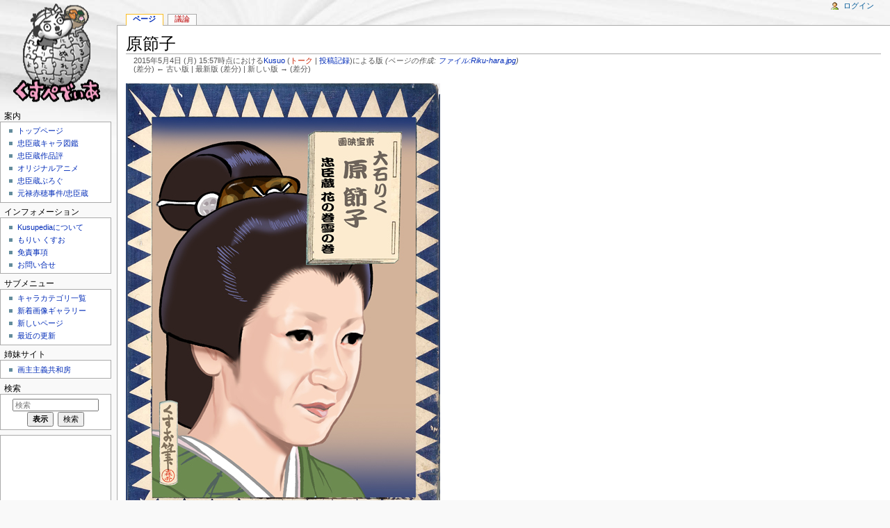

--- FILE ---
content_type: text/html; charset=UTF-8
request_url: https://www.kusuya.net/index.php?title=%EF%BF%BD%EF%BF%BD%EF%BF%BD%EF%BF%BD%EF%BF%BD%EF%BF%BD%EF%BF%BD%EF%BF%BD%EF%BF%BD&oldid=8633
body_size: 5448
content:
<!DOCTYPE html>
<html lang="ja" dir="ltr" class="client-nojs">
<head>
<meta charset="UTF-8"/>
<title>原節子 - Kusupedia</title>
<script>document.documentElement.className = document.documentElement.className.replace( /(^|\s)client-nojs(\s|$)/, "$1client-js$2" );</script>
<script>(window.RLQ=window.RLQ||[]).push(function(){mw.config.set({"wgCanonicalNamespace":"","wgCanonicalSpecialPageName":false,"wgNamespaceNumber":0,"wgPageName":"原節子","wgTitle":"原節子","wgCurRevisionId":8633,"wgRevisionId":8633,"wgArticleId":2360,"wgIsArticle":true,"wgIsRedirect":false,"wgAction":"view","wgUserName":null,"wgUserGroups":["*"],"wgCategories":[],"wgBreakFrames":false,"wgPageContentLanguage":"ja","wgPageContentModel":"wikitext","wgSeparatorTransformTable":["",""],"wgDigitTransformTable":["",""],"wgDefaultDateFormat":"ja","wgMonthNames":["","1月","2月","3月","4月","5月","6月","7月","8月","9月","10月","11月","12月"],"wgMonthNamesShort":["","1月","2月","3月","4月","5月","6月","7月","8月","9月","10月","11月","12月"],"wgRelevantPageName":"原節子","wgRelevantArticleId":2360,"wgRequestId":"aX6EklXLupk2wGWj_rb8rwAAAcY","wgIsProbablyEditable":false,"wgRestrictionEdit":[],"wgRestrictionMove":[],"wgMediaViewerOnClick":true,"wgMediaViewerEnabledByDefault":true,"wgPreferredVariant":"ja","wgWikiEditorEnabledModules":{"toolbar":false,"dialogs":false,"preview":false,"publish":false}});mw.loader.implement("user.options",function($,jQuery,require,module){mw.user.options.set({"variant":"ja"});});mw.loader.implement("user.tokens",function ( $, jQuery, require, module ) {
mw.user.tokens.set({"editToken":"+\\","patrolToken":"+\\","watchToken":"+\\","csrfToken":"+\\"});/*@nomin*/;

});mw.loader.load(["mediawiki.page.startup","mmv.head"]);});</script>
<link rel="stylesheet" href="/load.php?debug=false&amp;lang=ja&amp;modules=mediawiki.legacy.commonPrint%2Cshared%7Cmediawiki.sectionAnchor%7Cmediawiki.skinning.content.externallinks%7Cmediawiki.skinning.interface%7Cskins.monobook.styles&amp;only=styles&amp;skin=monobook"/>
<!--[if IE 6]><link rel="stylesheet" href="/skins/MonoBook/IE60Fixes.css?303" media="screen"/><![endif]--><!--[if IE 7]><link rel="stylesheet" href="/skins/MonoBook/IE70Fixes.css?303" media="screen"/><![endif]-->
<meta name="ResourceLoaderDynamicStyles" content=""/>
<link rel="stylesheet" href="/load.php?debug=false&amp;lang=ja&amp;modules=site&amp;only=styles&amp;skin=monobook"/>
<script async="" src="/load.php?debug=false&amp;lang=ja&amp;modules=startup&amp;only=scripts&amp;skin=monobook"></script>
<meta name="generator" content="MediaWiki 1.27.1"/>
<meta name="robots" content="noindex,nofollow"/>
<link rel="apple-touch-icon" href="/apple-touch-icon.png"/>
<link rel="shortcut icon" href="/favicon.ico"/>
<link rel="search" type="application/opensearchdescription+xml" href="/opensearch_desc.php" title="Kusupedia (ja)"/>
<link rel="EditURI" type="application/rsd+xml" href="https://www.kusuya.net/api.php?action=rsd"/>
<link rel="alternate" type="application/atom+xml" title="KusupediaのAtomフィード" href="/index.php?title=%E7%89%B9%E5%88%A5:%E6%9C%80%E8%BF%91%E3%81%AE%E6%9B%B4%E6%96%B0&amp;feed=atom"/>
</head>
<body class="mediawiki ltr sitedir-ltr ns-0 ns-subject page-原節子 rootpage-原節子 skin-monobook action-view">
<div id="globalWrapper">
		<div id="column-content">
			<div id="content" class="mw-body" role="main">
				<a id="top"></a>
				
				<div class="mw-indicators">
</div>
				<h1 id="firstHeading" class="firstHeading" lang="ja">原節子</h1>
				
				<div id="bodyContent" class="mw-body-content">
					<div id="siteSub">提供: Kusupedia</div>
					<div id="contentSub"><div id="mw-revision-info">2015年5月4日 (月) 15:57時点における<a href="/%E5%88%A9%E7%94%A8%E8%80%85:Kusuo" class="mw-redirect mw-userlink" title="利用者:Kusuo">Kusuo</a> <span class="mw-usertoollinks">(<a href="/index.php?title=%E5%88%A9%E7%94%A8%E8%80%85%E3%83%BB%E3%83%88%E3%83%BC%E3%82%AF:Kusuo&amp;action=edit&amp;redlink=1" class="new" title="利用者・トーク:Kusuo (存在しないページ)">トーク</a> | <a href="/%E7%89%B9%E5%88%A5:%E6%8A%95%E7%A8%BF%E8%A8%98%E9%8C%B2/Kusuo" title="特別:投稿記録/Kusuo">投稿記録</a>)</span>による版 <span class="comment">(ページの作成: <a href="/%E3%83%95%E3%82%A1%E3%82%A4%E3%83%AB:Riku-hara.jpg" title="ファイル:Riku-hara.jpg">ファイル:Riku-hara.jpg</a>)</span></div><br />
				<div id="mw-revision-nav">(差分) ← 古い版 | 最新版 (差分) | 新しい版 → (差分)</div></div>
										<div id="jump-to-nav" class="mw-jump">移動先: <a href="#column-one">案内</a>、<a href="#searchInput">検索</a></div>

					<!-- start content -->
					<div id="mw-content-text" lang="ja" dir="ltr" class="mw-content-ltr"><p><a href="/%E3%83%95%E3%82%A1%E3%82%A4%E3%83%AB:Riku-hara.jpg" class="image"><img alt="Riku-hara.jpg" src="/images/9/9c/Riku-hara.jpg" width="452" height="640" data-file-width="452" data-file-height="640" /></a>
</p>
<!-- 
NewPP limit report
Cached time: 20260131223915
Cache expiry: 86400
Dynamic content: false
CPU time usage: 0.012 seconds
Real time usage: 0.012 seconds
Preprocessor visited node count: 1/1000000
Preprocessor generated node count: 4/1000000
Post‐expand include size: 0/2097152 bytes
Template argument size: 0/2097152 bytes
Highest expansion depth: 1/40
Expensive parser function count: 0/100
-->

<!-- 
Transclusion expansion time report (%,ms,calls,template)
100.00%    0.000      1 - -total
-->
</div><div class="printfooter">
「<a dir="ltr" href="https://www.kusuya.net/index.php?title=原節子&amp;oldid=8633">https://www.kusuya.net/index.php?title=原節子&amp;oldid=8633</a>」から取得</div>
					<div id="catlinks" class="catlinks catlinks-allhidden" data-mw="interface"></div>					<!-- end content -->
										<div class="visualClear"></div>
				</div>
			</div>
		</div>
		<div id="column-one">
			<h2>案内メニュー</h2>
					<div id="p-cactions" class="portlet" role="navigation">
			<h3>表示</h3>

			<div class="pBody">
				<ul>
				<li id="ca-nstab-main" class="selected"><a href="/%E5%8E%9F%E7%AF%80%E5%AD%90" title="本文を閲覧 [c]" accesskey="c">ページ</a></li>
				<li id="ca-talk" class="new"><a href="/index.php?title=%E3%83%88%E3%83%BC%E3%82%AF:%E5%8E%9F%E7%AF%80%E5%AD%90&amp;action=edit&amp;redlink=1" rel="discussion" title="本文ページについての議論 [t]" accesskey="t">議論</a></li>
				<li id="ca-viewsource"><a href="/index.php?title=%E5%8E%9F%E7%AF%80%E5%AD%90&amp;action=edit" title="このページは保護されています。&#10;ページのソースを閲覧できます。 [e]" accesskey="e">ソースを表示</a></li>
				<li id="ca-history"><a href="/index.php?title=%E5%8E%9F%E7%AF%80%E5%AD%90&amp;action=history" title="このページの過去の版 [h]" accesskey="h">履歴</a></li>
				</ul>
							</div>
		</div>
				<div class="portlet" id="p-personal" role="navigation">
				<h3>個人用ツール</h3>

				<div class="pBody">
					<ul>
													<li id="pt-login"><a href="/index.php?title=%E7%89%B9%E5%88%A5:%E3%83%AD%E3%82%B0%E3%82%A4%E3%83%B3&amp;returnto=%E5%8E%9F%E7%AF%80%E5%AD%90&amp;returntoquery=oldid%3D8633" title="ログインすることを推奨します。ただし、必須ではありません。 [o]" accesskey="o">ログイン</a></li>
											</ul>
				</div>
			</div>
			<div class="portlet" id="p-logo" role="banner">
				<a href="/" class="mw-wiki-logo" title="メインページに移動する"></a>
			</div>
				<div class="generated-sidebar portlet" id="p-navigation" role="navigation">
		<h3>案内</h3>
		<div class='pBody'>
							<ul>
											<li id="n-.E3.83.88.E3.83.83.E3.83.97.E3.83.9A.E3.83.BC.E3.82.B8"><a href="//www.kusuya.net/index.html" rel="nofollow">トップページ</a></li>
											<li id="n-.E5.BF.A0.E8.87.A3.E8.94.B5.E3.82.AD.E3.83.A3.E3.83.A9.E5.9B.B3.E9.91.91"><a href="/%E3%82%82%E3%82%8A%E3%81%84_%E3%81%8F%E3%81%99%E3%81%8A%E3%81%AE%E3%80%8C%E3%83%89%E3%83%A9%E3%83%9E%E5%BF%A0%E8%87%A3%E8%94%B5%E3%80%8D%E3%82%AD%E3%83%A3%E3%83%A9%E5%9B%B3%E9%91%91">忠臣蔵キャラ図鑑</a></li>
											<li id="n-.E5.BF.A0.E8.87.A3.E8.94.B5.E4.BD.9C.E5.93.81.E8.A9.95"><a href="/%E3%81%8F%E3%81%99%E3%81%8A%E3%81%AE%E5%BF%A0%E8%87%A3%E8%94%B5%E4%BD%9C%E5%93%81%E8%A9%95">忠臣蔵作品評</a></li>
											<li id="n-.E3.82.AA.E3.83.AA.E3.82.B8.E3.83.8A.E3.83.AB.E3.82.A2.E3.83.8B.E3.83.A1"><a href="/%E3%81%BE%E3%82%93%E3%81%8C%E8%B6%85%E5%BF%A0%E8%87%A3%E8%94%B5">オリジナルアニメ</a></li>
											<li id="n-.E5.BF.A0.E8.87.A3.E8.94.B5.E3.81.B6.E3.82.8D.E3.81.90"><a href="https://kusuosan.jugem.jp" rel="nofollow">忠臣蔵ぶろぐ</a></li>
											<li id="n-.E5.85.83.E7.A6.84.E8.B5.A4.E7.A9.82.E4.BA.8B.E4.BB.B6.2F.E5.BF.A0.E8.87.A3.E8.94.B5"><a href="/%E5%85%83%E7%A6%84%E8%B5%A4%E7%A9%82%E4%BA%8B%E4%BB%B6">元禄赤穂事件/忠臣蔵</a></li>
									</ul>
					</div>
		</div>
		<div class="generated-sidebar portlet" id="p-about_kusupedia" role="navigation">
		<h3>インフォメーション</h3>
		<div class='pBody'>
							<ul>
											<li id="n-Kusupedia.E3.81.AB.E3.81.A4.E3.81.84.E3.81.A6"><a href="/Kusupedia:About">Kusupediaについて</a></li>
											<li id="n-.E3.82.82.E3.82.8A.E3.81.84-.E3.81.8F.E3.81.99.E3.81.8A"><a href="/%E3%82%82%E3%82%8A%E3%81%84%E3%81%8F%E3%81%99%E3%81%8A">もりい くすお</a></li>
											<li id="n-.E5.85.8D.E8.B2.AC.E4.BA.8B.E9.A0.85"><a href="/Kusupedia:%E5%85%8D%E8%B2%AC%E4%BA%8B%E9%A0%85">免責事項</a></li>
											<li id="n-.E3.81.8A.E5.95.8F.E3.81.84.E5.90.88.E3.81.9B"><a href="mailto:info@kusuya.net" rel="nofollow">お問い合せ</a></li>
									</ul>
					</div>
		</div>
		<div class="generated-sidebar portlet" id="p-.E3.82.B5.E3.83.96.E3.83.A1.E3.83.8B.E3.83.A5.E3.83.BC" role="navigation">
		<h3>サブメニュー</h3>
		<div class='pBody'>
							<ul>
											<li id="n-.E3.82.AD.E3.83.A3.E3.83.A9.E3.82.AB.E3.83.86.E3.82.B4.E3.83.AA.E4.B8.80.E8.A6.A7"><a href="/%E3%82%AB%E3%83%86%E3%82%B4%E3%83%AA:%E4%B8%80%E8%A6%A7">キャラカテゴリ一覧</a></li>
											<li id="n-.E6.96.B0.E7.9D.80.E7.94.BB.E5.83.8F.E3.82.AE.E3.83.A3.E3.83.A9.E3.83.AA.E3.83.BC"><a href="/%E7%89%B9%E5%88%A5:%E6%96%B0%E7%9D%80%E3%83%95%E3%82%A1%E3%82%A4%E3%83%AB">新着画像ギャラリー</a></li>
											<li id="n-Newpages"><a href="/%E7%89%B9%E5%88%A5:%E6%96%B0%E3%81%97%E3%81%84%E3%83%9A%E3%83%BC%E3%82%B8">新しいページ</a></li>
											<li id="n-recentchanges"><a href="/%E7%89%B9%E5%88%A5:%E6%9C%80%E8%BF%91%E3%81%AE%E6%9B%B4%E6%96%B0" title="このウィキにおける最近の更新の一覧 [r]" accesskey="r">最近の更新</a></li>
									</ul>
					</div>
		</div>
		<div class="generated-sidebar portlet" id="p-link" role="navigation">
		<h3>姉妹サイト</h3>
		<div class='pBody'>
							<ul>
											<li id="n-.E7.94.BB.E4.B8.BB.E4.B8.BB.E7.BE.A9.E5.85.B1.E5.92.8C.E6.88.BF"><a href="https://www.kusuo.com/" rel="nofollow">画主主義共和房</a></li>
									</ul>
					</div>
		</div>
			<div id="p-search" class="portlet" role="search">
			<h3><label for="searchInput">検索</label></h3>

			<div id="searchBody" class="pBody">
            <div></div>
				<form action="/index.php" id="searchform">
					<input type='hidden' name="title" value="特別:検索"/>
					<input type="search" name="search" placeholder="検索" title="Kusupedia内を検索する [f]" accesskey="f" id="searchInput"/>
					<input type="submit" name="go" value="表示" title="厳密に一致する名前のページが存在すれば、そのページへ移動する" id="searchGoButton" class="searchButton"/>&#160;
						<input type="submit" name="fulltext" value="検索" title="この文字列が含まれるページを探す" id="mw-searchButton" class="searchButton"/>
				</form>

							</div>
		</div>
	    <script async src="https://pagead2.googlesyndication.com/pagead/js/adsbygoogle.js?client=ca-pub-7569450110924714"
            crossorigin="anonymous"></script>
    <!-- 120x240, 作成済み 11/04/20 -->
            <div class="portlet" id="p-tb">
                <div class="pBody">
    <ins class="adsbygoogle"
         style="display:block"
         data-ad-client="ca-pub-7569450110924714"
         data-ad-slot="7610051610"
         data-ad-format="auto"
         data-full-width-responsive="true"></ins>
                </div>
            </div>
    <script>
        (adsbygoogle = window.adsbygoogle || []).push({});
    </script>
		</div><!-- end of the left (by default at least) column -->
		<div class="visualClear"></div>
					<div id="footer" role="contentinfo">
						<div id="f-poweredbyico">
									<a href="//www.mediawiki.org/"><img src="/resources/assets/poweredby_mediawiki_88x31.png" alt="Powered by MediaWiki" srcset="/resources/assets/poweredby_mediawiki_132x47.png 1.5x, /resources/assets/poweredby_mediawiki_176x62.png 2x" width="88" height="31"/></a>
							</div>
					<ul id="f-list">
									<li id="lastmod"> このページの最終更新日時は 2015年5月4日 (月) 15:57 です。</li>
									<li id="privacy"><a href="/Kusupedia:%E3%83%97%E3%83%A9%E3%82%A4%E3%83%90%E3%82%B7%E3%83%BC%E3%83%BB%E3%83%9D%E3%83%AA%E3%82%B7%E3%83%BC" title="Kusupedia:プライバシー・ポリシー">プライバシー・ポリシー</a></li>
									<li id="about"><a href="/Kusupedia:Kusupedia%E3%81%AB%E3%81%A4%E3%81%84%E3%81%A6" title="Kusupedia:Kusupediaについて">Kusupediaについて</a></li>
									<li id="disclaimer"><a href="/Kusupedia:%E5%85%8D%E8%B2%AC%E4%BA%8B%E9%A0%85" title="Kusupedia:免責事項">免責事項</a></li>
									<li id="mobileview"><a href="https://www.kusuya.net/index.php?title=%E5%8E%9F%E7%AF%80%E5%AD%90&amp;oldid=8633&amp;mobileaction=toggle_view_mobile" class="noprint stopMobileRedirectToggle">モバイルビュー</a></li>
							</ul>
		</div>
		</div>
		<script>(window.RLQ=window.RLQ||[]).push(function(){mw.loader.state({"user":"ready","user.groups":"ready"});mw.loader.load(["mediawiki.action.view.postEdit","site","mediawiki.user","mediawiki.hidpi","mediawiki.page.ready","mediawiki.searchSuggest","mmv.bootstrap.autostart"]);});</script><script>
  (function(i,s,o,g,r,a,m){i['GoogleAnalyticsObject']=r;i[r]=i[r]||function(){
  (i[r].q=i[r].q||[]).push(arguments)},i[r].l=1*new Date();a=s.createElement(o),
  m=s.getElementsByTagName(o)[0];a.async=1;a.src=g;m.parentNode.insertBefore(a,m)
  })(window,document,'script','//www.google-analytics.com/analytics.js','ga');

  ga('create', 'UA-10003237-1', 'auto');
  ga('set', 'anonymizeIp', true);
  ga('send', 'pageview');

</script>
<script>(window.RLQ=window.RLQ||[]).push(function(){mw.config.set({"wgBackendResponseTime":473});});</script></body></html>


--- FILE ---
content_type: text/html; charset=utf-8
request_url: https://www.google.com/recaptcha/api2/aframe
body_size: 251
content:
<!DOCTYPE HTML><html><head><meta http-equiv="content-type" content="text/html; charset=UTF-8"></head><body><script nonce="oD3HW43ZCHWYA77-0dFXFQ">/** Anti-fraud and anti-abuse applications only. See google.com/recaptcha */ try{var clients={'sodar':'https://pagead2.googlesyndication.com/pagead/sodar?'};window.addEventListener("message",function(a){try{if(a.source===window.parent){var b=JSON.parse(a.data);var c=clients[b['id']];if(c){var d=document.createElement('img');d.src=c+b['params']+'&rc='+(localStorage.getItem("rc::a")?sessionStorage.getItem("rc::b"):"");window.document.body.appendChild(d);sessionStorage.setItem("rc::e",parseInt(sessionStorage.getItem("rc::e")||0)+1);localStorage.setItem("rc::h",'1769899158480');}}}catch(b){}});window.parent.postMessage("_grecaptcha_ready", "*");}catch(b){}</script></body></html>

--- FILE ---
content_type: text/plain
request_url: https://www.google-analytics.com/j/collect?v=1&_v=j102&aip=1&a=1428216348&t=pageview&_s=1&dl=https%3A%2F%2Fwww.kusuya.net%2Findex.php%3Ftitle%3D%25EF%25BF%25BD%25EF%25BF%25BD%25EF%25BF%25BD%25EF%25BF%25BD%25EF%25BF%25BD%25EF%25BF%25BD%25EF%25BF%25BD%25EF%25BF%25BD%25EF%25BF%25BD%26oldid%3D8633&ul=en-us%40posix&dt=%E5%8E%9F%E7%AF%80%E5%AD%90%20-%20Kusupedia&sr=1280x720&vp=1280x720&_u=YEBAAEABAAAAACAAI~&jid=864095829&gjid=1940718377&cid=526826815.1769899157&tid=UA-10003237-1&_gid=1143767215.1769899157&_r=1&_slc=1&z=2041691454
body_size: -449
content:
2,cG-Q8PJJH6JX6